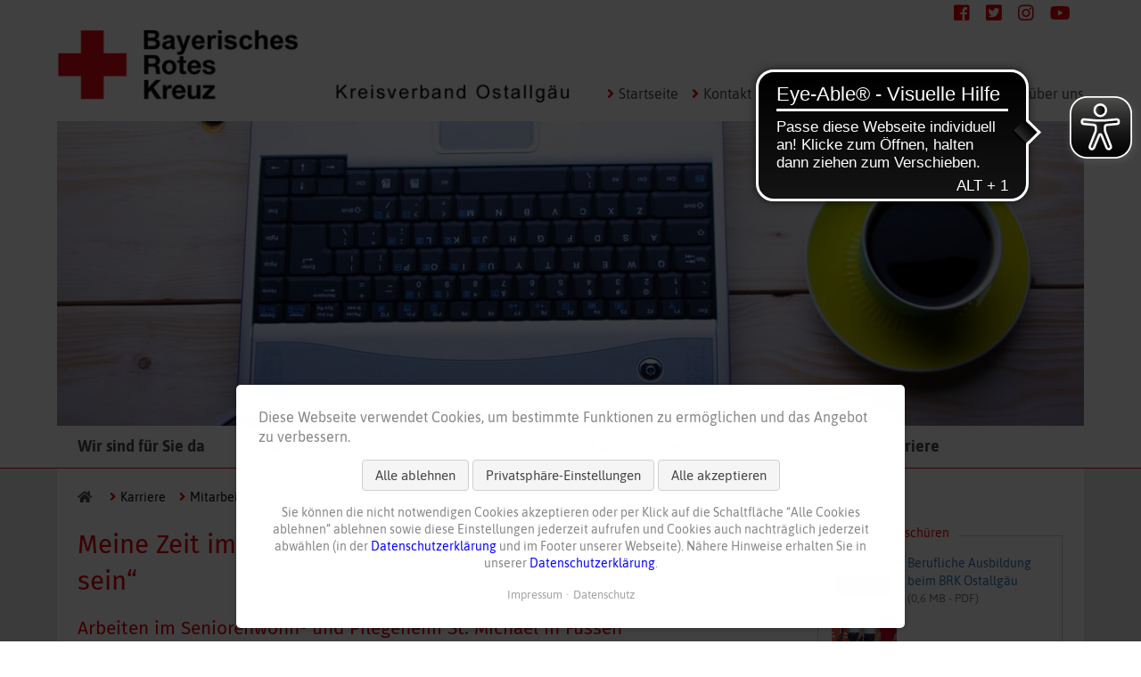

--- FILE ---
content_type: text/html; charset=UTF-8
request_url: https://www.brk-ostallgaeu.de/karriere/mitarbeiter-blog/details/meine-zeit-im-st-michael-oder-das-leben-kann-schoen-sein.html
body_size: 14780
content:
<!DOCTYPE html>
<html lang="de">
<head>
<meta charset="UTF-8">
<title>Meine Zeit im St. Michael oder „das Leben kann schön sein“ - BRK Ostallgäu</title>
<base href="https://www.brk-ostallgaeu.de/">
<meta name="robots" content="index,follow">
<meta name="description" content="">
<meta name="keywords" content="">
<meta name="generator" content="Contao Open Source CMS">
<link rel="shortcut icon" type="image/x-icon" href="files/cms/favicon/favicon.ico"/>
<link rel="apple-touch-icon" href="files/cms/img/touch_icons/apple-touch-icon.png"/>
<link rel="icon" sizes="192x192" href="files/cms/img/touch_icons/android-touch-icon.png">
<meta name="viewport" content="width=device-width,initial-scale=1.0">
<link rel="stylesheet" href="assets/css/reset.min.css,layout.min.css,responsive.min.css,rocksolid-slider...-a21fdd20.css"><script src="assets/js/jquery.min.js,rocksolid-slider.min.js,cookiebar.min.js-b4230286.js"></script><script src="files/cms/lib/ois.onload.js"></script>
<script src="files/cms/lib/slicknav/jquery.slicknav.min.js"></script>
<link rel="stylesheet" href="files/cms/lib/slicknav/slicknav.min.css">
<link rel='stylesheet' href="files/cms/css/brk-oa-fonts.css">
<link rel='stylesheet' href="files/cms/css/brk-oa-fontawesome.css">
<link rel='stylesheet' href="files/cms/css/brk-oa-style.css">
<link rel='stylesheet' href='files/cms/lib/megamenu/megamenu.css'>
<link rel="stylesheet" href="files/cms/lib/slicknav/slicknav.min.css">
<script src="files/cms/lib/megamenu/megamenu.js"></script>
<script src="files/cms/lib/slicknav/jquery.slicknav.min.js"></script>
<script src="files/cms/lib/ois.onload.js"></script>
<script async src=https://cdn.eye-able.com/configs/brk-ostallgaeu.de.js></script>
<script async src=https://cdn.eye-able.com/public/js/eyeAble.js></script>
</head>
<body id="top"
class="mac chrome blink ch131 standard">
<div id="header">
<div class="inside">
<div id="header_topBar" class="wrapperLike">
<div class="inner">
<div class="right">
<!-- indexer::stop -->
<a title="Facebook" href="https://www.facebook.com/brkostallgaeu" target="_blank"><div class="fab fa-facebook-square"></div></a>
<a title="Twitter" href="https://twitter.com/BRKOAL" target="_blank"><div class="fab fa-twitter-square"></div></a>
<a title="Instagram" href="https://www.instagram.com/brkostallgaeu/" target="_blank"><div class="fab fa-instagram"></div></a>
<a title="YouTube" href="https://www.youtube.com/channel/UCkr6_Cky6K2vN9ytCQ9HCZA" target="_blank"><div class="fab fa-youtube last"></div></a>
<div class="clear"></div>
<!--<div class="fa fa-rss-square"></div>-->
<!-- indexer::continue -->
</div>
</div>
</div>
<div class="wrapperLike">
<div class="inner">
<!-- indexer::stop -->
<nav class="mod_navigation block" id="mobile_navMain">
<a href="karriere/mitarbeiter-blog/details/meine-zeit-im-st-michael-oder-das-leben-kann-schoen-sein.html#skipNavigation191" class="invisible">Navigation überspringen</a>
<ul class="test level_1 inner">
<!-- indexer::stop -->
<li  class="first">
<a href="./"
title="Startseite"
class="first"                                                                    >
Startseite        </a>
</li>
<li  class="submenu">
<a href="kontakt/ansprechpartner.html"
title="Kontakt"
class="submenu"                                                             aria-haspopup="true"        >
Kontakt        </a>
<ul class="level_2 inner">
<li  class="first">
<a href="kontakt/ansprechpartner.html"
title="Ansprechpartner"
class="first"                                                                    >
Ansprechpartner        </a>
</li>
<li >
<a href="kontakt/geschaeftsstellen.html"
title="Geschäftsstellen"
>
Geschäftsstellen        </a>
</li>
<li >
<a href="kontakt/kontaktformular.html"
title="Kontaktformular"
>
Kontaktformular        </a>
</li>
<li  class="last">
<a href="https://www.brk.de/rotes-kreuz/kontakt/beschwerde-lob"
title="Beschwerde und Lob"
class="last"                                                                    >
Beschwerde und Lob        </a>
</li>
</ul>
</li>
<li  class="submenu">
<a href="mediathek.html"
title="Mediathek"
class="submenu"                                                             aria-haspopup="true"        >
Mediathek        </a>
<ul class="level_2 inner">
<li  class="first">
<a href="nachrichten.html"
title="Nachrichten"
class="first"                                                                    >
Nachrichten        </a>
</li>
<li >
<a href="nachrichtenarchiv.html"
title="Nachrichtenarchiv"
>
Nachrichtenarchiv        </a>
</li>
<li >
<a href="bildergalerien.html"
title="Bildergalerien"
>
Bildergalerien        </a>
</li>
<li >
<a href="videos.html"
title="Videos"
>
Videos        </a>
</li>
<li >
<a href="pressebereich.html"
title="Pressebereich"
>
Pressebereich        </a>
</li>
<li >
<a href="flyer-und-broschueren.html"
title="Flyer und Broschüren"
>
Flyer und Broschüren        </a>
</li>
<li  class="last">
<a href="soziale-medien.html"
title="Soziale Medien"
class="last"                                                                    >
Soziale Medien        </a>
</li>
</ul>
</li>
<li  class="submenu">
<a href="blutspendedienst.html"
title="Blutspendedienst"
class="submenu"                                                             aria-haspopup="true"        >
Blutspendedienst        </a>
<ul class="level_2 inner">
<li  class="first">
<a href="blutspendedienst/termine.html"
title="Termine"
class="first"                                                                    >
Termine        </a>
</li>
<li  class="last">
<a href="blutspendedienst/kontakt.html"
title="Kontakt"
class="last"                                                                    >
Kontakt        </a>
</li>
</ul>
</li>
<li  class="submenu last">
<a href="wir-ueber-uns.html"
title="Wir über uns"
class="submenu last"                                                             aria-haspopup="true"        >
Wir über uns        </a>
<ul class="level_2 inner">
<li  class="first">
<a href="wir-ueber-uns/vorstand.html"
title="Vorstand"
class="first"                                                                    >
Vorstand        </a>
</li>
<li >
<a href="wir-ueber-uns/fuehrungsteam.html"
title="Führungsteam"
>
Führungsteam        </a>
</li>
<li >
<a href="wir-ueber-uns/stiftungszentrum.html"
title="Stiftungszentrum"
>
Stiftungszentrum        </a>
</li>
<li >
<a href="wir-ueber-uns/spenden.html"
title="Spenden"
>
Spenden        </a>
</li>
<li >
<a href="wir-ueber-uns/foerdermitgliedschaft.html"
title="Fördermitgliedschaft"
>
Fördermitgliedschaft        </a>
</li>
<li >
<a href="wir-ueber-uns/leitbild.html"
title="Grundsätze und Leitbild"
>
Grundsätze und Leitbild        </a>
</li>
<li >
<a href="wir-ueber-uns/ansprechpartner.html"
title="Ansprechpartner"
>
Ansprechpartner        </a>
</li>
<li >
<a href="wir-ueber-uns/geschaeftsstellen.html"
title="Geschäftsstellen"
>
Geschäftsstellen        </a>
</li>
<li >
<a href="wir-ueber-uns/qualitaetsmanagement.html"
title="Qualitätsmanagement"
>
Qualitätsmanagement        </a>
</li>
<li >
<a href="wir-ueber-uns/brk-satzung.html"
title="BRK-Satzung"
>
BRK-Satzung        </a>
</li>
<li  class="last">
<a href="wir-ueber-uns/grundsatzerklaerung-nach-lksg.html"
title="BRK-Satzung"
class="last"                                                                    >
Grundsatzerklärung nach LkSG        </a>
</li>
</ul>
</li>
<!-- indexer::continue -->
<li class="submenu first"><a href="wir-sind-fuer-sie-da.html" title="Wir sind für Sie da" class="submenu first" aria-haspopup="true">Wir sind für Sie da</a>
<ul class="test level_2 inner">
<li class="submenu first"><a href="wir-sind-fuer-sie-da/ehrenamtliche-rotkreuzhelfer.html" title="Ehrenamtliche Rotkreuzhelfer" class="submenu first" aria-haspopup="true">Ehrenamtliche Rotkreuzhelfer</a>
<ul class="test level_3 inner">
<li class="first"><a href="wir-sind-fuer-sie-da/ehrenamtliche-rotkreuzhelfer/bereitschaften.html" title="Bereitschaften" class="first">Bereitschaften</a></li>
<li><a href="wir-sind-fuer-sie-da/ehrenamtliche-rotkreuzhelfer/bergwacht.html" title="Bergwacht">Bergwacht</a></li>
<li><a href="wir-sind-fuer-sie-da/ehrenamtliche-rotkreuzhelfer/wasserwacht.html" title="Wasserwacht">Wasserwacht</a></li>
<li><a href="wir-sind-fuer-sie-da/ehrenamtliche-rotkreuzhelfer/jugendrotkreuz.html" title="Jugendrotkreuz">Jugendrotkreuz</a></li>
<li class="last"><a href="wir-sind-fuer-sie-da/ehrenamtliche-rotkreuzhelfer/sozialarbeit.html" title="Sozialarbeit" class="last">Sozialarbeit</a></li>
</ul>
</li>
<li class="submenu"><a href="wir-sind-fuer-sie-da/rettungsdienst-transport.html" title="Rettungsdienst &amp; Transport" class="submenu" aria-haspopup="true">Rettungsdienst & Transport</a>
<ul class="test level_3 inner">
<li class="first"><a href="wir-sind-fuer-sie-da/rettungsdienst-transport/rettungsdienst.html" title="Rettungsdienst" class="first">Rettungsdienst</a></li>
<li><a href="wir-sind-fuer-sie-da/rettungsdienst-transport/krankentransport.html" title="Krankentransport">Krankentransport</a></li>
<li class="last"><a href="wir-sind-fuer-sie-da/rettungsdienst-transport/fahr-und-begleitdienst.html" title="Fahr- und Begleitdienst" class="last">Fahr- und Begleitdienst</a></li>
</ul>
</li>
<li><a href="wir-sind-fuer-sie-da/sanitaetswachdienst.html" title="Sanitätswachdienst">Sanitätswachdienst</a></li>
<li class="submenu"><a href="wir-sind-fuer-sie-da/angebote-fuer-senioren-pflege.html" title="Angebote für Senioren &amp; Pflege" class="submenu" aria-haspopup="true">Angebote für Senioren & Pflege</a>
<ul class="test level_3 inner">
<li class="first"><a href="wir-sind-fuer-sie-da/angebote-fuer-senioren-pflege/pflegende-angehoerige.html" title="Pflegende Angehörige" class="first">Pflegende Angehörige</a></li>
<li><a href="wir-sind-fuer-sie-da/angebote-fuer-senioren-pflege/ambulante-pflege.html" title="Ambulante Pflege">Ambulante Pflege</a></li>
<li><a href="wir-sind-fuer-sie-da/angebote-fuer-senioren-pflege/kurzzeit-verhinderungspflege.html" title="Kurzzeit-, Verhinderungspflege">Kurzzeit-, Verhinderungspflege</a></li>
<li><a href="wir-sind-fuer-sie-da/angebote-fuer-senioren-pflege/uebergangspflege.html" title="Übergangspflege">Übergangspflege</a></li>
<li><a href="wir-sind-fuer-sie-da/angebote-fuer-senioren-pflege/langzeitpflege.html" title="Langzeitpflege">Langzeitpflege</a></li>
<li><a href="wir-sind-fuer-sie-da/angebote-fuer-senioren-pflege/demenzhilfe.html" title="Demenzhilfe">Demenzhilfe</a></li>
<li><a href="wir-sind-fuer-sie-da/angebote-fuer-senioren-pflege/essen-auf-raedern.html" title="Essen auf Rädern">Essen auf Rädern</a></li>
<li><a href="wir-sind-fuer-sie-da/angebote-fuer-senioren-pflege/fahr-und-begleitdienst.html" title="Fahr- und Begleitdienst">Fahr- und Begleitdienst</a></li>
<li><a href="wir-sind-fuer-sie-da/angebote-fuer-senioren-pflege/hausnotruf.html" title="Hausnotruf">Hausnotruf</a></li>
<li><a href="wir-sind-fuer-sie-da/angebote-fuer-senioren-pflege/wohnen-mit-service.html" title="Wohnen mit Service">Wohnen mit Service</a></li>
<li><a href="wir-sind-fuer-sie-da/angebote-fuer-senioren-pflege/haus-der-begegnung.html" title="Haus der Begegnung">Haus der Begegnung</a></li>
<li class="last"><a href="wir-sind-fuer-sie-da/angebote-fuer-senioren-pflege/begegnungsstaette-neugablonz.html" title="Begegnungsstätte Neugablonz" class="last">Begegnungsstätte Neugablonz</a></li>
</ul>
</li>
<li class="submenu"><a href="wir-sind-fuer-sie-da/angebote-fuer-familien-kinder.html" title="Angebote für Familien &amp; Kinder" class="submenu" aria-haspopup="true">Angebote für Familien & Kinder</a>
<ul class="test level_3 inner">
<li class="first"><a href="wir-sind-fuer-sie-da/angebote-fuer-familien-kinder/pekip-eltern-kind-programm.html" title="PEKiP Eltern-Kind-Programm" class="first">PEKiP Eltern-Kind-Programm</a></li>
<li><a href="wir-sind-fuer-sie-da/angebote-fuer-familien-kinder/familienstuetzpunkt-oberguenzburg.html" title="Familienstützpunkt Obergünzburg">Familienstützpunkt Obergünzburg</a></li>
<li><a href="wir-sind-fuer-sie-da/angebote-fuer-familien-kinder/schwimmkurse.html" title="Schwimmkurse">Schwimmkurse</a></li>
<li><a href="wir-sind-fuer-sie-da/angebote-fuer-familien-kinder/offene-behindertenarbeit.html" title="Offene Behindertenarbeit">Offene Behindertenarbeit</a></li>
<li><a href="wir-sind-fuer-sie-da/angebote-fuer-familien-kinder/sozialpaedagogische-familienhilfe.html" title="Sozialpädagogische Familienhilfe">Sozialpädagogische Familienhilfe</a></li>
<li class="last"><a href="wir-sind-fuer-sie-da/angebote-fuer-familien-kinder/kleiderlaeden.html" title="Kleiderläden" class="last">Kleiderläden</a></li>
</ul>
</li>
<li class="submenu"><a href="wir-sind-fuer-sie-da/angebote-fuer-menschen-mit-behinderung.html" title="Angebote für Menschen mit Behinderung" class="submenu" aria-haspopup="true">Angebote für Menschen mit Behinderung</a>
<ul class="test level_3 inner">
<li class="first"><a href="wir-sind-fuer-sie-da/angebote-fuer-behinderte/offene-behindertenarbeit.html" title="Offene Behindertenarbeit" class="first">Offene Behindertenarbeit</a></li>
<li><a href="wir-sind-fuer-sie-da/angebote-fuer-behinderte/fahr-und-begleitdienst.html" title="Fahr- und Begleitdienst">Fahr- und Begleitdienst</a></li>
<li><a href="wir-sind-fuer-sie-da/angebote-fuer-behinderte/assistenz-beim-wohnen.html" title="Assistenz beim Wohnen">Assistenz beim Wohnen</a></li>
<li class="last"><a href="wir-sind-fuer-sie-da/angebote-fuer-behinderte/begegnungsstaette-neugablonz.html" title="Begegnungsstätte Neugablonz" class="last">Begegnungsstätte Neugablonz</a></li>
</ul>
</li>
<li class="submenu"><a href="wir-sind-fuer-sie-da/angebote-fuer-jugendliche.html" title="Angebote für Jugendliche" class="submenu" aria-haspopup="true">Angebote für Jugendliche</a>
<ul class="test level_3 inner">
<li class="first"><a href="wir-sind-fuer-sie-da/angebote-fuer-jugendliche/offene-behindertenarbeit.html" title="Offene Behindertenarbeit" class="first">Offene Behindertenarbeit</a></li>
<li><a href="wir-sind-fuer-sie-da/angebote-fuer-jugendliche/freiwilliges-soziales-jahr.html" title="Freiwilliges Soziales Jahr">Freiwilliges Soziales Jahr</a></li>
<li class="last"><a href="wir-sind-fuer-sie-da/angebote-fuer-jugendliche/wohnheim-oberguenzburg.html" title="Stationäre Wohngruppe Obergünzburg" class="last">Stationäre Wohngruppe Obergünzburg</a></li>
</ul>
</li>
<li class="submenu"><a href="wir-sind-fuer-sie-da/angebote-fuer-zuwanderer.html" title="Angebote für Zuwanderer" class="submenu" aria-haspopup="true">Angebote für Zuwanderer</a>
<ul class="test level_3 inner">
<li class="first"><a href="wir-sind-fuer-sie-da/angebote-fuer-zuwanderer/wohnheim-oberguenzburg.html" title="Ambulante Wohngruppe Obergünzburg" class="first">Stationäre Wohngruppe Obergünzburg</a></li>
<li><a href="wir-sind-fuer-sie-da/angebote-fuer-zuwanderer/suchdienst-beratungsstelle.html" title="Suchdienst-Beratungsstelle">Suchdienst-Beratungsstelle</a></li>
<li class="last"><a href="wir-sind-fuer-sie-da/angebote-fuer-zuwanderer/kleiderlaeden.html" title="Kleiderläden" class="last">Kleiderläden</a></li>
</ul>
</li>
<li class="submenu"><a href="wir-sind-fuer-sie-da/psychische-erkrankung.html" title="Psychische Erkrankung" class="submenu" aria-haspopup="true">Psychische Erkrankung</a>
<ul class="test level_3 inner">
<li class="first"><a href="wir-sind-fuer-sie-da/psychische-erkrankung/offene-behindertenarbeit.html" title="Offene Behindertenarbeit" class="first">Offene Behindertenarbeit</a></li>
<li><a href="wir-sind-fuer-sie-da/psychische-erkrankung/assistenz-beim-wohnen.html" title="Assistenz beim Wohnen">Assistenz beim Wohnen</a></li>
<li><a href="wir-sind-fuer-sie-da/psychische-erkrankung/arbeits-und-beschaeftigungstherapie.html" title="Arbeits- und Beschäftigungstherapie">Arbeits- und Beschäftigungstherapie</a></li>
<li><a href="wir-sind-fuer-sie-da/psychische-erkrankung/foerderstaette-st-georgshof.html" title="Förderstätte St. Georgshof">Förderstätte St. Georgshof</a></li>
<li><a href="wir-sind-fuer-sie-da/psychische-erkrankung/sozialpaedagogische-familienhilfe.html" title="Sozialpädagogische Familienhilfe">Sozialpädagogische Familienhilfe</a></li>
<li><a href="wir-sind-fuer-sie-da/psychische-erkrankung/ladenwerkstatt-georgshof.html" title="Ladenwerkstatt Georgshof">Ladenwerkstatt Georgshof</a></li>
<li><a href="wir-sind-fuer-sie-da/psychische-erkrankung/schimmelreiter-shop.html" title="Schimmelreiter-Shop">Schimmelreiter-Shop</a></li>
<li class="last"><a href="wir-sind-fuer-sie-da/psychische-erkrankung/wohnheime.html" title="Wohnheime" class="last">Wohnheime</a></li>
</ul>
</li>
<li class="submenu last"><a href="wir-sind-fuer-sie-da/unsere-einrichtungen.html" title="Unsere Einrichtungen" class="submenu last" aria-haspopup="true">Unsere Einrichtungen</a>
<ul class="test level_3 inner">
<li class="first last"><a href="wir-sind-fuer-sie-da/unsere-einrichtungen/wohnheim-oberguenzburg.html" title="Wohnheim Obergünzburg" class="first last">Wohnheim Obergünzburg</a></li>
</ul>
</li>
</ul>
</li>
<li class="submenu"><a href="sie-koennen-helfen.html" title="Sie können helfen" class="submenu" aria-haspopup="true">Sie können helfen</a>
<ul class="test level_2 inner">
<li class="first"><a href="sie-koennen-helfen/spende.html" title="Spende" class="first">Spende</a></li>
<li><a href="sie-koennen-helfen/foerdermitgliedschaft.html" title="Fördermitgliedschaft">Fördermitgliedschaft</a></li>
<li><a href="sie-koennen-helfen/ehrenamt.html" title="Ehrenamt">Ehrenamt</a></li>
<li><a href="sie-koennen-helfen/blutspende.html" title="Blutspende">Blutspende</a></li>
<li><a href="sie-koennen-helfen/testament-spende.html" title="Testament-Spende">Testament-Spende</a></li>
<li><a href="sie-koennen-helfen/stiftung.html" title="Stiftung">Stiftung</a></li>
<li><a href="sie-koennen-helfen/kleiderspende.html" title="Kleiderspende">Kleiderspende</a></li>
<li class="last"><a href="sie-koennen-helfen/sponsoring.html" title="Sponsoring" class="last">Sponsoring</a></li>
</ul>
</li>
<li class="submenu"><a href="rettung.html" title="Rettung" class="submenu" aria-haspopup="true">Rettung</a>
<ul class="test level_2 inner">
<li class="first"><a href="rettung/rettungsdienst.html" title="Rettungsdienst" class="first">Rettungsdienst</a></li>
<li><a href="rettung/sanitaetswachdienst.html" title="Sanitätswachdienst">Sanitätswachdienst</a></li>
<li><a href="rettung/bereitschaften.html" title="Bereitschaften">Bereitschaften</a></li>
<li><a href="rettung/wasserwacht.html" title="Wasserwacht">Wasserwacht</a></li>
<li><a href="rettung/bergwacht.html" title="Bergwacht">Bergwacht</a></li>
<li class="last"><a href="rettung/jugendrotkreuz.html" title="Jugendrotkreuz" class="last">Jugendrotkreuz</a></li>
</ul>
</li>
<li class="submenu"><a href="kurse.html" title="Kurse" class="submenu" aria-haspopup="true">Kurse</a>
<ul class="test level_2 inner">
<li class="first"><a href="kurse/erste-hilfe-betriebe.html" title="Erste-Hilfe Betriebe" class="first">Erste-Hilfe Betriebe</a></li>
<li><a href="kurse/erste-hilfe-betreuungseinrichtungen.html" title="Erste-Hilfe Betreuungseinrichtungen">Erste-Hilfe Betreuungseinrichtungen</a></li>
<li><a href="kurse/erste-hilfe-privatpersonen.html" title="Erste-Hilfe Privatpersonen">Erste-Hilfe Privatpersonen</a></li>
<li><a href="kurse/erste-hilfe-am-kind.html" title="Erste-Hilfe am Kind">Erste-Hilfe am Kind</a></li>
<li><a href="kurse/erste-hilfe-trainer-uebungsleiter.html" title="Erste-Hilfe Trainer &amp; Übungsleiter">Erste-Hilfe Trainer & Übungsleiter</a></li>
<li><a href="kurse/fruehdefibrillation.html" title="Frühdefibrillation">Frühdefibrillation</a></li>
<li><a href="kurse/kurse-demenz-und-pflege.html" title="Kurse Demenz und Pflege">Kurse Demenz und Pflege</a></li>
<li><a href="kurse/schwimmkurse.html" title="Schwimmkurse">Schwimmkurse</a></li>
<li><a href="kurse/pekip-eltern-kind-programm.html" title="PEKiP Eltern-Kind-Programm">PEKiP Eltern-Kind-Programm</a></li>
<li><a href="kurse/familienstuetzpunkt-oberguenzburg.html" title="Familienstützpunkt Obergünzburg">Familienstützpunkt Obergünzburg</a></li>
<li><a href="kurse/musikgarten.html" title="Musikgarten">Musikgarten</a></li>
<li><a href="kurse/babymassage.html" title="Babymassage">Babymassage</a></li>
<li><a href="kurse/babyschlaf.html" title="Babyschlaf">Babyschlaf</a></li>
<li><a href="kurse/saeuglingspflege.html" title="Säuglingspflege &amp; Trageworkshop">Säuglingspflege</a></li>
<li><a href="kurse/fenkid.html" title="FenKid – Eltern – Kind – Kurse">FenKid – Eltern – Kind – Kurse</a></li>
<li><a href="kurse/kangatraining.html" title="Kangatraining">Kangatraining</a></li>
<li><a href="kurse/stillvorbereitungskurs.html" title="Stillvorbereitungskurs">Stillvorbereitungskurs</a></li>
<li><a href="kurse/fit-mit-babybauch.html" title="Fit mit Babybauch">Fit mit Babybauch</a></li>
<li class="last"><a href="kurse/deine-starke-mitte.html" title="Deine starke Mitte" class="last">Deine starke Mitte</a></li>
</ul>
</li>
<li class="submenu"><a href="einrichtungen.html" title="Einrichtungen" class="submenu" aria-haspopup="true">Einrichtungen</a>
<ul class="test level_2 inner">
<li class="first"><a href="gulielminetti/startseite.html" title="Gulielminetti" class="first">Gulielminetti</a></li>
<li><a href="clemens-kessler-haus/startseite.html" title="Clemens-Kessler-Haus">Clemens-Kessler-Haus</a></li>
<li><a href="st-martin/startseite.html" title="St. Martin">St. Martin</a></li>
<li><a href="st-michael/startseite.html" title="St. Michael">St. Michael</a></li>
<li><a href="st-georgshof/startseite.html" title="St. Georgshof">St. Georgshof</a></li>
<li><a href="haus-schimmelreiter/startseite.html" title="Haus Schimmelreiter">Haus Schimmelreiter</a></li>
<li><a href="einrichtungen/wohnheim-oberguenzburg.html" title="Stationäre Wohngruppe Obergünzburg">Stationäre Wohngruppe Obergünzburg</a></li>
<li class="last"><a href="soziale-dienste/tagespflege.html" title="Tagespflege" class="last">Tagespflege</a></li>
</ul>
</li>
<li class="submenu"><a href="soziale-dienste.html" title="Soziale Dienste" class="submenu" aria-haspopup="true">Soziale Dienste</a>
<ul class="test level_2 inner">
<li class="first"><a href="soziale-dienste/pflegende-angehoerige.html" title="Pflegende Angehörige" class="first">Pflegende Angehörige</a></li>
<li><a href="soziale-dienste/ambulante-pflege.html" title="Ambulante Pflege">Ambulante Pflege</a></li>
<li><a href="soziale-dienste/essen-auf-raedern.html" title="Essen auf Rädern">Essen auf Rädern</a></li>
<li><a href="soziale-dienste/fahr-und-begleitdienst.html" title="Fahr- und Begleitdienst">Fahr- und Begleitdienst</a></li>
<li class="submenu"><a href="soziale-dienste/tagespflege.html" title="Tagespflege" class="submenu" aria-haspopup="true">Tagespflege</a>
<ul class="test level_3 inner">
<li class="first"><a href="soziale-dienste/tagespflege/tagespflege-stiftsterrassen-kaufbeuren.html" title="Tagespflege Stiftsterrassen Kaufbeuren" class="first">Tagespflege Stiftsterrassen Kaufbeuren</a></li>
<li><a href="soziale-dienste/tagespflege/tagespflege-kaufbeuren-neugablonz.html" title="Tagespflege Kaufbeuren-Neugablonz">Tagespflege Kaufbeuren-Neugablonz</a></li>
<li class="last"><a href="soziale-dienste/tagespflege/tagespflege-buchloe.html" title="Tagespflege Buchloe" class="last">Tagespflege Buchloe</a></li>
</ul>
</li>
<li><a href="soziale-dienste/hauswirtschafts-service.html" title="Hauswirtschafts-Service">Hauswirtschafts-Service</a></li>
<li><a href="soziale-dienste/demenzhilfe.html" title="Demenzhilfe">Demenzhilfe</a></li>
<li><a href="soziale-dienste/hausnotruf.html" title="Hausnotruf">Hausnotruf</a></li>
<li class="submenu"><a href="soziale-dienste/haus-der-begegnung.html" title="Haus der Begegnung" class="submenu" aria-haspopup="true">Haus der Begegnung</a>
<ul class="test level_3 inner">
<li class="first"><a href="soziale-dienste/haus-der-begegnung/wer-wir-sind.html" title="Wer wir sind" class="first">Wer wir sind</a></li>
<li class="last"><a href="soziale-dienste/haus-der-begegnung/entstehung.html" title="Entstehung" class="last">Entstehung</a></li>
</ul>
</li>
<li><a href="soziale-dienste/nachbarschaftshilfe.html" title="Nachbarschaftshilfe">Nachbarschaftshilfe</a></li>
<li><a href="soziale-dienste/young-carer.html" title="Young Carer">Young Carer</a></li>
<li><a href="soziale-dienste/begegnungsstaette-neugablonz.html" title="Begegnungsstätte Neugablonz">Begegnungsstätte Neugablonz</a></li>
<li><a href="soziale-dienste/wohnen-mit-service.html" title="Wohnen mit Service">Wohnen mit Service</a></li>
<li><a href="soziale-dienste/kleiderlaeden.html" title="Kleiderläden">Kleiderläden</a></li>
<li><a href="soziale-dienste/offene-behindertenarbeit.html" title="Offene Behindertenarbeit">Offene Behindertenarbeit</a></li>
<li class="submenu"><a href="soziale-dienste/familienst%C3%BCtzpunkt-marktoberdorf.html" title="Familienstützpunkt Marktoberdorf" class="submenu" aria-haspopup="true">Familienstützpunkt Marktoberdorf</a>
<ul class="test level_3 inner">
<li class="first last"><a href="soziale-dienste/familienst%C3%BCtzpunkt-marktoberdorf/aktuelles-programm.html" title="Familienstützpunkt Marktoberdorf - aktuelles Programm" class="first last">Aktuelles Programm</a></li>
</ul>
</li>
<li class="submenu"><a href="soziale-dienste/familienstuetzpunkt-oberguenzburg.html" title="Familienstützpunkt Obergünzburg" class="submenu" aria-haspopup="true">Familienstützpunkt Obergünzburg</a>
<ul class="test level_3 inner">
<li class="first last"><a href="familienstuetzpunkt-oberguenzburg/aktuelles-programm.html" title="Familienstützpunkt Obergünzburg - aktuelles Programm" class="first last">Aktuelles Programm</a></li>
</ul>
</li>
<li><a href="soziale-dienste/ergaenzende-unabhaengige-teilhabeberatung.html" title="Ergänzende unabhängige Teilhabeberatung">Ergänzende unabhängige Teilhabeberatung</a></li>
<li><a href="soziale-dienste/assistenz-beim-wohnen.html" title="Assistenz beim Wohnen">Assistenz beim Wohnen</a></li>
<li class="last"><a href="wir-sind-fuer-sie-da/psychische-erkrankung/sozialpaedagogische-familienhilfe.html" title="Sozialpädagogische Familienhilfe" class="last">Sozialpädagogische Familienhilfe</a></li>
</ul>
</li>
<li class="submenu trail last"><a href="karriere.html" title="Karriere" class="submenu trail last" aria-haspopup="true">Karriere</a>
<ul class="test level_2 inner">
<li class="first"><a href="karriere/stellenangebote.html" title="Stellenangebote" class="first">Stellenangebote</a></li>
<li><a href="karriere/bundesfreiwilligendienst.html" title="Bundesfreiwilligendienst">Bundesfreiwilligendienst</a></li>
<li><a href="karriere/betriebliches-gesundheitsmanagement.html" title="Betriebl. Gesundheitsmanagement">Betriebl. Gesundheitsmanagement</a></li>
<li><a href="karriere/ausbildung.html" title="Ausbildung">Ausbildung</a></li>
<li><a href="karriere/www-finde-deinen-platz-de.html" title="www.finde-deinen-platz.de">www.finde-deinen-platz.de</a></li>
<li class="trail"><a href="karriere/mitarbeiter-blog.html" title="Mitarbeiter-Blog" class="trail">Mitarbeiter-Blog</a></li>
<li><a href="karriere/praktikum.html" title="Praktikum">Praktikum</a></li>
<li><a href="karriere/brk-als-arbeitgeber.html" title="BRK als Arbeitgeber">BRK als Arbeitgeber</a></li>
<li><a href="karriere/region-und-freizeit.html" title="Region und Freizeit">Region und Freizeit</a></li>
<li class="last"><a href="karriere/freiwilliges-soziales-jahr.html" title="Freiwilliges Soziales Jahr" class="last">Freiwilliges Soziales Jahr</a></li>
</ul>
</li>
<!-- indexer::stop -->
<li  class="first">
<a href="suche.html"
title="Suche"
class="first"                                                                    >
Suche        </a>
</li>
<li >
<a href="sitemap.html"
title="Sitemap"
>
Sitemap        </a>
</li>
<li >
<a href="datenschutz.html"
title="Datenschutz"
>
Datenschutz        </a>
</li>
<li >
<a href="datenschutz.html#cookieeinstellungen"
title="cookie-einstellungen"
>
Cookie Einstellungen        </a>
</li>
<li  class="last">
<a href="impressum.html"
title="Impressum"
class="last"                                                                    >
Impressum        </a>
</li>
<!-- indexer::continue -->
</ul>
<span id="skipNavigation191" class="invisible"></span>
</nav>
<!-- indexer::continue -->
<div id="header_center">
<a title="zur Startseite" href="/">
<div class="logo">
<img src="files/cms/img/logo.png">
</div>
</a>
<div class="brk_headerImage2">
<img src="files/cms/img/header_image_2.jpg">
</div>
<!-- indexer::stop -->
<nav class="mod_navigation menu block" id="navHeader">
<a href="karriere/mitarbeiter-blog/details/meine-zeit-im-st-michael-oder-das-leben-kann-schoen-sein.html#skipNavigation6" class="invisible">Navigation überspringen</a>
<ul class="level_1">
<li class="first"><a href="./" title="Startseite" class="first"><span class="fa fa-angle-right"></span>Startseite</a></li>
<li class="submenu"><a href="kontakt/ansprechpartner.html" title="Kontakt" class="submenu" aria-haspopup="true"><span class="fa fa-angle-right"></span>Kontakt</a>
<ul class="level_2">
<li class="first"><a href="kontakt/ansprechpartner.html" title="Ansprechpartner" class="first"><span class="fa fa-angle-right"></span>Ansprechpartner</a></li>
<li><a href="kontakt/geschaeftsstellen.html" title="Geschäftsstellen"><span class="fa fa-angle-right"></span>Geschäftsstellen</a></li>
<li><a href="kontakt/kontaktformular.html" title="Kontaktformular"><span class="fa fa-angle-right"></span>Kontaktformular</a></li>
<li class="last"><a href="https://www.brk.de/rotes-kreuz/kontakt/beschwerde-lob" title="Beschwerde und Lob" class="last"><span class="fa fa-angle-right"></span>Beschwerde und Lob</a></li>
</ul>
</li>
<li class="submenu"><a href="mediathek.html" title="Mediathek" class="submenu" aria-haspopup="true"><span class="fa fa-angle-right"></span>Mediathek</a>
<ul class="level_2">
<li class="first"><a href="nachrichten.html" title="Nachrichten" class="first"><span class="fa fa-angle-right"></span>Nachrichten</a></li>
<li><a href="nachrichtenarchiv.html" title="Nachrichtenarchiv"><span class="fa fa-angle-right"></span>Nachrichtenarchiv</a></li>
<li><a href="bildergalerien.html" title="Bildergalerien"><span class="fa fa-angle-right"></span>Bildergalerien</a></li>
<li><a href="videos.html" title="Videos"><span class="fa fa-angle-right"></span>Videos</a></li>
<li><a href="pressebereich.html" title="Pressebereich"><span class="fa fa-angle-right"></span>Pressebereich</a></li>
<li><a href="flyer-und-broschueren.html" title="Flyer und Broschüren"><span class="fa fa-angle-right"></span>Flyer und Broschüren</a></li>
<li class="last"><a href="soziale-medien.html" title="Soziale Medien" class="last"><span class="fa fa-angle-right"></span>Soziale Medien</a></li>
</ul>
</li>
<li class="submenu"><a href="blutspendedienst.html" title="Blutspendedienst" class="submenu" aria-haspopup="true"><span class="fa fa-angle-right"></span>Blutspendedienst</a>
<ul class="level_2">
<li class="first"><a href="blutspendedienst/termine.html" title="Termine" class="first"><span class="fa fa-angle-right"></span>Termine</a></li>
<li class="last"><a href="blutspendedienst/kontakt.html" title="Kontakt" class="last"><span class="fa fa-angle-right"></span>Kontakt</a></li>
</ul>
</li>
<li class="submenu last"><a href="wir-ueber-uns.html" title="Wir über uns" class="submenu last" aria-haspopup="true"><span class="fa fa-angle-right"></span>Wir über uns</a>
<ul class="level_2">
<li class="first"><a href="wir-ueber-uns/vorstand.html" title="Vorstand" class="first"><span class="fa fa-angle-right"></span>Vorstand</a></li>
<li><a href="wir-ueber-uns/fuehrungsteam.html" title="Führungsteam"><span class="fa fa-angle-right"></span>Führungsteam</a></li>
<li><a href="wir-ueber-uns/stiftungszentrum.html" title="Stiftungszentrum"><span class="fa fa-angle-right"></span>Stiftungszentrum</a></li>
<li><a href="wir-ueber-uns/spenden.html" title="Spenden"><span class="fa fa-angle-right"></span>Spenden</a></li>
<li><a href="wir-ueber-uns/foerdermitgliedschaft.html" title="Fördermitgliedschaft"><span class="fa fa-angle-right"></span>Fördermitgliedschaft</a></li>
<li><a href="wir-ueber-uns/leitbild.html" title="Grundsätze und Leitbild"><span class="fa fa-angle-right"></span>Grundsätze und Leitbild</a></li>
<li><a href="wir-ueber-uns/ansprechpartner.html" title="Ansprechpartner"><span class="fa fa-angle-right"></span>Ansprechpartner</a></li>
<li><a href="wir-ueber-uns/geschaeftsstellen.html" title="Geschäftsstellen"><span class="fa fa-angle-right"></span>Geschäftsstellen</a></li>
<li><a href="wir-ueber-uns/qualitaetsmanagement.html" title="Qualitätsmanagement"><span class="fa fa-angle-right"></span>Qualitätsmanagement</a></li>
<li><a href="wir-ueber-uns/brk-satzung.html" title="BRK-Satzung"><span class="fa fa-angle-right"></span>BRK-Satzung</a></li>
<li class="last"><a href="wir-ueber-uns/grundsatzerklaerung-nach-lksg.html" title="BRK-Satzung" class="last"><span class="fa fa-angle-right"></span>Grundsatzerklärung nach LkSG</a></li>
</ul>
</li>
</ul>
<span id="skipNavigation6" class="invisible"></span>
</nav>
<!-- indexer::continue -->
</div>
<div class="clear"></div>
<div class="mod_article headerSlider block" id="article-703">
<div class="mod_rocksolid_slider block">
<div data-rsts-type="image">
<img src="files/content/slides/mitarbeiterblog-foto-fotolia-3826403-l.jpg" width="1180" height="350" alt="">
</div>
</div>
<script>(function(){var sliderElement=[].slice.call(document.getElementsByClassName('mod_rocksolid_slider'),-1)[0];if(window.jQuery&&jQuery.fn.rstSlider){init()}else{document.addEventListener('DOMContentLoaded',init)}
function init(){var $=jQuery;var slider=$(sliderElement);slider.find('video[data-rsts-background], [data-rsts-type=video] video').each(function(){this.player=!0});slider.rstSlider({"type":"fade","navType":"bullets","scaleMode":"fit","imagePosition":"center","random":!1,"loop":!0,"videoAutoplay":!1,"autoplayProgress":!1,"pauseAutoplayOnHover":!1,"keyboard":!0,"captions":!1,"controls":!0,"thumbControls":!1,"combineNavItems":!0,"autoplay":7000,"visibleAreaAlign":0.5,"gapSize":"0%"});$(function(){if(!$.fn.colorbox){return}
var lightboxConfig={loop:!1,rel:function(){return $(this).attr('data-lightbox')},maxWidth:'95%',maxHeight:'95%'};var update=function(links){links.colorbox(lightboxConfig)};slider.on('rsts-slidestart rsts-slidestop',function(event){update(slider.find('a[data-lightbox]'))});update(slider.find('a[data-lightbox]'))})}})()</script>
</div>
</div>
</div>
</div>
</div>
<!-- indexer::stop -->
<nav class="mod_navigation wrapperLike menu nav_main_level2 block" id="navMain">
<a href="karriere/mitarbeiter-blog/details/meine-zeit-im-st-michael-oder-das-leben-kann-schoen-sein.html#skipNavigation10" class="invisible">Navigation überspringen</a>
<ul class="level_1 inner">
<li class="submenu first"><a href="wir-sind-fuer-sie-da.html" title="Wir sind für Sie da" class="submenu first" aria-haspopup="true">Wir sind für Sie da</a>
<ul class="level_2 inner">
<li class="submenu first"><a href="wir-sind-fuer-sie-da/ehrenamtliche-rotkreuzhelfer.html" title="Ehrenamtliche Rotkreuzhelfer" class="submenu first" aria-haspopup="true">Ehrenamtliche Rotkreuzhelfer</a>
<ul class="level_3 inner">
<li class="first"><a href="wir-sind-fuer-sie-da/ehrenamtliche-rotkreuzhelfer/bereitschaften.html" title="Bereitschaften" class="first">Bereitschaften</a></li>
<li><a href="wir-sind-fuer-sie-da/ehrenamtliche-rotkreuzhelfer/bergwacht.html" title="Bergwacht">Bergwacht</a></li>
<li><a href="wir-sind-fuer-sie-da/ehrenamtliche-rotkreuzhelfer/wasserwacht.html" title="Wasserwacht">Wasserwacht</a></li>
<li><a href="wir-sind-fuer-sie-da/ehrenamtliche-rotkreuzhelfer/jugendrotkreuz.html" title="Jugendrotkreuz">Jugendrotkreuz</a></li>
<li class="last"><a href="wir-sind-fuer-sie-da/ehrenamtliche-rotkreuzhelfer/sozialarbeit.html" title="Sozialarbeit" class="last">Sozialarbeit</a></li>
</ul>
</li>
<li class="submenu"><a href="wir-sind-fuer-sie-da/rettungsdienst-transport.html" title="Rettungsdienst &amp; Transport" class="submenu" aria-haspopup="true">Rettungsdienst & Transport</a>
<ul class="level_3 inner">
<li class="first"><a href="wir-sind-fuer-sie-da/rettungsdienst-transport/rettungsdienst.html" title="Rettungsdienst" class="first">Rettungsdienst</a></li>
<li><a href="wir-sind-fuer-sie-da/rettungsdienst-transport/krankentransport.html" title="Krankentransport">Krankentransport</a></li>
<li class="last"><a href="wir-sind-fuer-sie-da/rettungsdienst-transport/fahr-und-begleitdienst.html" title="Fahr- und Begleitdienst" class="last">Fahr- und Begleitdienst</a></li>
</ul>
</li>
<li><a href="wir-sind-fuer-sie-da/sanitaetswachdienst.html" title="Sanitätswachdienst">Sanitätswachdienst</a></li>
<li class="submenu"><a href="wir-sind-fuer-sie-da/angebote-fuer-senioren-pflege.html" title="Angebote für Senioren &amp; Pflege" class="submenu" aria-haspopup="true">Angebote für Senioren & Pflege</a>
<ul class="level_3 inner">
<li class="first"><a href="wir-sind-fuer-sie-da/angebote-fuer-senioren-pflege/pflegende-angehoerige.html" title="Pflegende Angehörige" class="first">Pflegende Angehörige</a></li>
<li><a href="wir-sind-fuer-sie-da/angebote-fuer-senioren-pflege/ambulante-pflege.html" title="Ambulante Pflege">Ambulante Pflege</a></li>
<li><a href="wir-sind-fuer-sie-da/angebote-fuer-senioren-pflege/kurzzeit-verhinderungspflege.html" title="Kurzzeit-, Verhinderungspflege">Kurzzeit-, Verhinderungspflege</a></li>
<li><a href="wir-sind-fuer-sie-da/angebote-fuer-senioren-pflege/uebergangspflege.html" title="Übergangspflege">Übergangspflege</a></li>
<li><a href="wir-sind-fuer-sie-da/angebote-fuer-senioren-pflege/langzeitpflege.html" title="Langzeitpflege">Langzeitpflege</a></li>
<li><a href="wir-sind-fuer-sie-da/angebote-fuer-senioren-pflege/demenzhilfe.html" title="Demenzhilfe">Demenzhilfe</a></li>
<li><a href="wir-sind-fuer-sie-da/angebote-fuer-senioren-pflege/essen-auf-raedern.html" title="Essen auf Rädern">Essen auf Rädern</a></li>
<li><a href="wir-sind-fuer-sie-da/angebote-fuer-senioren-pflege/fahr-und-begleitdienst.html" title="Fahr- und Begleitdienst">Fahr- und Begleitdienst</a></li>
<li><a href="wir-sind-fuer-sie-da/angebote-fuer-senioren-pflege/hausnotruf.html" title="Hausnotruf">Hausnotruf</a></li>
<li><a href="wir-sind-fuer-sie-da/angebote-fuer-senioren-pflege/wohnen-mit-service.html" title="Wohnen mit Service">Wohnen mit Service</a></li>
<li><a href="wir-sind-fuer-sie-da/angebote-fuer-senioren-pflege/haus-der-begegnung.html" title="Haus der Begegnung">Haus der Begegnung</a></li>
<li class="last"><a href="wir-sind-fuer-sie-da/angebote-fuer-senioren-pflege/begegnungsstaette-neugablonz.html" title="Begegnungsstätte Neugablonz" class="last">Begegnungsstätte Neugablonz</a></li>
</ul>
</li>
<li class="submenu"><a href="wir-sind-fuer-sie-da/angebote-fuer-familien-kinder.html" title="Angebote für Familien &amp; Kinder" class="submenu" aria-haspopup="true">Angebote für Familien & Kinder</a>
<ul class="level_3 inner">
<li class="first"><a href="wir-sind-fuer-sie-da/angebote-fuer-familien-kinder/pekip-eltern-kind-programm.html" title="PEKiP Eltern-Kind-Programm" class="first">PEKiP Eltern-Kind-Programm</a></li>
<li><a href="wir-sind-fuer-sie-da/angebote-fuer-familien-kinder/familienstuetzpunkt-oberguenzburg.html" title="Familienstützpunkt Obergünzburg">Familienstützpunkt Obergünzburg</a></li>
<li><a href="wir-sind-fuer-sie-da/angebote-fuer-familien-kinder/schwimmkurse.html" title="Schwimmkurse">Schwimmkurse</a></li>
<li><a href="wir-sind-fuer-sie-da/angebote-fuer-familien-kinder/offene-behindertenarbeit.html" title="Offene Behindertenarbeit">Offene Behindertenarbeit</a></li>
<li><a href="wir-sind-fuer-sie-da/angebote-fuer-familien-kinder/sozialpaedagogische-familienhilfe.html" title="Sozialpädagogische Familienhilfe">Sozialpädagogische Familienhilfe</a></li>
<li class="last"><a href="wir-sind-fuer-sie-da/angebote-fuer-familien-kinder/kleiderlaeden.html" title="Kleiderläden" class="last">Kleiderläden</a></li>
</ul>
</li>
<li class="submenu"><a href="wir-sind-fuer-sie-da/angebote-fuer-menschen-mit-behinderung.html" title="Angebote für Menschen mit Behinderung" class="submenu" aria-haspopup="true">Angebote für Menschen mit Behinderung</a>
<ul class="level_3 inner">
<li class="first"><a href="wir-sind-fuer-sie-da/angebote-fuer-behinderte/offene-behindertenarbeit.html" title="Offene Behindertenarbeit" class="first">Offene Behindertenarbeit</a></li>
<li><a href="wir-sind-fuer-sie-da/angebote-fuer-behinderte/fahr-und-begleitdienst.html" title="Fahr- und Begleitdienst">Fahr- und Begleitdienst</a></li>
<li><a href="wir-sind-fuer-sie-da/angebote-fuer-behinderte/assistenz-beim-wohnen.html" title="Assistenz beim Wohnen">Assistenz beim Wohnen</a></li>
<li class="last"><a href="wir-sind-fuer-sie-da/angebote-fuer-behinderte/begegnungsstaette-neugablonz.html" title="Begegnungsstätte Neugablonz" class="last">Begegnungsstätte Neugablonz</a></li>
</ul>
</li>
<li class="submenu"><a href="wir-sind-fuer-sie-da/angebote-fuer-jugendliche.html" title="Angebote für Jugendliche" class="submenu" aria-haspopup="true">Angebote für Jugendliche</a>
<ul class="level_3 inner">
<li class="first"><a href="wir-sind-fuer-sie-da/angebote-fuer-jugendliche/offene-behindertenarbeit.html" title="Offene Behindertenarbeit" class="first">Offene Behindertenarbeit</a></li>
<li><a href="wir-sind-fuer-sie-da/angebote-fuer-jugendliche/freiwilliges-soziales-jahr.html" title="Freiwilliges Soziales Jahr">Freiwilliges Soziales Jahr</a></li>
<li class="last"><a href="wir-sind-fuer-sie-da/angebote-fuer-jugendliche/wohnheim-oberguenzburg.html" title="Stationäre Wohngruppe Obergünzburg" class="last">Stationäre Wohngruppe Obergünzburg</a></li>
</ul>
</li>
<li class="submenu"><a href="wir-sind-fuer-sie-da/angebote-fuer-zuwanderer.html" title="Angebote für Zuwanderer" class="submenu" aria-haspopup="true">Angebote für Zuwanderer</a>
<ul class="level_3 inner">
<li class="first"><a href="wir-sind-fuer-sie-da/angebote-fuer-zuwanderer/wohnheim-oberguenzburg.html" title="Ambulante Wohngruppe Obergünzburg" class="first">Stationäre Wohngruppe Obergünzburg</a></li>
<li><a href="wir-sind-fuer-sie-da/angebote-fuer-zuwanderer/suchdienst-beratungsstelle.html" title="Suchdienst-Beratungsstelle">Suchdienst-Beratungsstelle</a></li>
<li class="last"><a href="wir-sind-fuer-sie-da/angebote-fuer-zuwanderer/kleiderlaeden.html" title="Kleiderläden" class="last">Kleiderläden</a></li>
</ul>
</li>
<li class="submenu"><a href="wir-sind-fuer-sie-da/psychische-erkrankung.html" title="Psychische Erkrankung" class="submenu" aria-haspopup="true">Psychische Erkrankung</a>
<ul class="level_3 inner">
<li class="first"><a href="wir-sind-fuer-sie-da/psychische-erkrankung/offene-behindertenarbeit.html" title="Offene Behindertenarbeit" class="first">Offene Behindertenarbeit</a></li>
<li><a href="wir-sind-fuer-sie-da/psychische-erkrankung/assistenz-beim-wohnen.html" title="Assistenz beim Wohnen">Assistenz beim Wohnen</a></li>
<li><a href="wir-sind-fuer-sie-da/psychische-erkrankung/arbeits-und-beschaeftigungstherapie.html" title="Arbeits- und Beschäftigungstherapie">Arbeits- und Beschäftigungstherapie</a></li>
<li><a href="wir-sind-fuer-sie-da/psychische-erkrankung/foerderstaette-st-georgshof.html" title="Förderstätte St. Georgshof">Förderstätte St. Georgshof</a></li>
<li><a href="wir-sind-fuer-sie-da/psychische-erkrankung/sozialpaedagogische-familienhilfe.html" title="Sozialpädagogische Familienhilfe">Sozialpädagogische Familienhilfe</a></li>
<li><a href="wir-sind-fuer-sie-da/psychische-erkrankung/ladenwerkstatt-georgshof.html" title="Ladenwerkstatt Georgshof">Ladenwerkstatt Georgshof</a></li>
<li><a href="wir-sind-fuer-sie-da/psychische-erkrankung/schimmelreiter-shop.html" title="Schimmelreiter-Shop">Schimmelreiter-Shop</a></li>
<li class="last"><a href="wir-sind-fuer-sie-da/psychische-erkrankung/wohnheime.html" title="Wohnheime" class="last">Wohnheime</a></li>
</ul>
</li>
<li class="submenu last"><a href="wir-sind-fuer-sie-da/unsere-einrichtungen.html" title="Unsere Einrichtungen" class="submenu last" aria-haspopup="true">Unsere Einrichtungen</a>
<ul class="level_3 inner">
<li class="first last"><a href="wir-sind-fuer-sie-da/unsere-einrichtungen/wohnheim-oberguenzburg.html" title="Wohnheim Obergünzburg" class="first last">Wohnheim Obergünzburg</a></li>
</ul>
</li>
</ul>
</li>
<li class="submenu"><a href="sie-koennen-helfen.html" title="Sie können helfen" class="submenu" aria-haspopup="true">Sie können helfen</a>
<ul class="level_2 inner">
<li class="first"><a href="sie-koennen-helfen/spende.html" title="Spende" class="first">Spende</a></li>
<li><a href="sie-koennen-helfen/foerdermitgliedschaft.html" title="Fördermitgliedschaft">Fördermitgliedschaft</a></li>
<li><a href="sie-koennen-helfen/ehrenamt.html" title="Ehrenamt">Ehrenamt</a></li>
<li><a href="sie-koennen-helfen/blutspende.html" title="Blutspende">Blutspende</a></li>
<li><a href="sie-koennen-helfen/testament-spende.html" title="Testament-Spende">Testament-Spende</a></li>
<li><a href="sie-koennen-helfen/stiftung.html" title="Stiftung">Stiftung</a></li>
<li><a href="sie-koennen-helfen/kleiderspende.html" title="Kleiderspende">Kleiderspende</a></li>
<li class="last"><a href="sie-koennen-helfen/sponsoring.html" title="Sponsoring" class="last">Sponsoring</a></li>
</ul>
</li>
<li class="submenu"><a href="rettung.html" title="Rettung" class="submenu" aria-haspopup="true">Rettung</a>
<ul class="level_2 inner">
<li class="first"><a href="rettung/rettungsdienst.html" title="Rettungsdienst" class="first">Rettungsdienst</a></li>
<li><a href="rettung/sanitaetswachdienst.html" title="Sanitätswachdienst">Sanitätswachdienst</a></li>
<li><a href="rettung/bereitschaften.html" title="Bereitschaften">Bereitschaften</a></li>
<li><a href="rettung/wasserwacht.html" title="Wasserwacht">Wasserwacht</a></li>
<li><a href="rettung/bergwacht.html" title="Bergwacht">Bergwacht</a></li>
<li class="last"><a href="rettung/jugendrotkreuz.html" title="Jugendrotkreuz" class="last">Jugendrotkreuz</a></li>
</ul>
</li>
<li class="submenu"><a href="kurse.html" title="Kurse" class="submenu" aria-haspopup="true">Kurse</a>
<ul class="level_2 inner">
<li class="first"><a href="kurse/erste-hilfe-betriebe.html" title="Erste-Hilfe Betriebe" class="first">Erste-Hilfe Betriebe</a></li>
<li><a href="kurse/erste-hilfe-betreuungseinrichtungen.html" title="Erste-Hilfe Betreuungseinrichtungen">Erste-Hilfe Betreuungseinrichtungen</a></li>
<li><a href="kurse/erste-hilfe-privatpersonen.html" title="Erste-Hilfe Privatpersonen">Erste-Hilfe Privatpersonen</a></li>
<li><a href="kurse/erste-hilfe-am-kind.html" title="Erste-Hilfe am Kind">Erste-Hilfe am Kind</a></li>
<li><a href="kurse/erste-hilfe-trainer-uebungsleiter.html" title="Erste-Hilfe Trainer &amp; Übungsleiter">Erste-Hilfe Trainer & Übungsleiter</a></li>
<li><a href="kurse/fruehdefibrillation.html" title="Frühdefibrillation">Frühdefibrillation</a></li>
<li><a href="kurse/kurse-demenz-und-pflege.html" title="Kurse Demenz und Pflege">Kurse Demenz und Pflege</a></li>
<li><a href="kurse/schwimmkurse.html" title="Schwimmkurse">Schwimmkurse</a></li>
<li><a href="kurse/pekip-eltern-kind-programm.html" title="PEKiP Eltern-Kind-Programm">PEKiP Eltern-Kind-Programm</a></li>
<li><a href="kurse/familienstuetzpunkt-oberguenzburg.html" title="Familienstützpunkt Obergünzburg">Familienstützpunkt Obergünzburg</a></li>
<li><a href="kurse/musikgarten.html" title="Musikgarten">Musikgarten</a></li>
<li><a href="kurse/babymassage.html" title="Babymassage">Babymassage</a></li>
<li><a href="kurse/babyschlaf.html" title="Babyschlaf">Babyschlaf</a></li>
<li><a href="kurse/saeuglingspflege.html" title="Säuglingspflege &amp; Trageworkshop">Säuglingspflege</a></li>
<li><a href="kurse/fenkid.html" title="FenKid – Eltern – Kind – Kurse">FenKid – Eltern – Kind – Kurse</a></li>
<li><a href="kurse/kangatraining.html" title="Kangatraining">Kangatraining</a></li>
<li><a href="kurse/stillvorbereitungskurs.html" title="Stillvorbereitungskurs">Stillvorbereitungskurs</a></li>
<li><a href="kurse/fit-mit-babybauch.html" title="Fit mit Babybauch">Fit mit Babybauch</a></li>
<li class="last"><a href="kurse/deine-starke-mitte.html" title="Deine starke Mitte" class="last">Deine starke Mitte</a></li>
</ul>
</li>
<li class="submenu"><a href="einrichtungen.html" title="Einrichtungen" class="submenu" aria-haspopup="true">Einrichtungen</a>
<ul class="level_2 inner">
<li class="first"><a href="gulielminetti/startseite.html" title="Gulielminetti" class="first">Gulielminetti</a></li>
<li><a href="clemens-kessler-haus/startseite.html" title="Clemens-Kessler-Haus">Clemens-Kessler-Haus</a></li>
<li><a href="st-martin/startseite.html" title="St. Martin">St. Martin</a></li>
<li><a href="st-michael/startseite.html" title="St. Michael">St. Michael</a></li>
<li><a href="st-georgshof/startseite.html" title="St. Georgshof">St. Georgshof</a></li>
<li><a href="haus-schimmelreiter/startseite.html" title="Haus Schimmelreiter">Haus Schimmelreiter</a></li>
<li><a href="einrichtungen/wohnheim-oberguenzburg.html" title="Stationäre Wohngruppe Obergünzburg">Stationäre Wohngruppe Obergünzburg</a></li>
<li class="last"><a href="soziale-dienste/tagespflege.html" title="Tagespflege" class="last">Tagespflege</a></li>
</ul>
</li>
<li class="submenu"><a href="soziale-dienste.html" title="Soziale Dienste" class="submenu" aria-haspopup="true">Soziale Dienste</a>
<ul class="level_2 inner">
<li class="first"><a href="soziale-dienste/pflegende-angehoerige.html" title="Pflegende Angehörige" class="first">Pflegende Angehörige</a></li>
<li><a href="soziale-dienste/ambulante-pflege.html" title="Ambulante Pflege">Ambulante Pflege</a></li>
<li><a href="soziale-dienste/essen-auf-raedern.html" title="Essen auf Rädern">Essen auf Rädern</a></li>
<li><a href="soziale-dienste/fahr-und-begleitdienst.html" title="Fahr- und Begleitdienst">Fahr- und Begleitdienst</a></li>
<li class="submenu"><a href="soziale-dienste/tagespflege.html" title="Tagespflege" class="submenu" aria-haspopup="true">Tagespflege</a>
<ul class="level_3 inner">
<li class="first"><a href="soziale-dienste/tagespflege/tagespflege-stiftsterrassen-kaufbeuren.html" title="Tagespflege Stiftsterrassen Kaufbeuren" class="first">Tagespflege Stiftsterrassen Kaufbeuren</a></li>
<li><a href="soziale-dienste/tagespflege/tagespflege-kaufbeuren-neugablonz.html" title="Tagespflege Kaufbeuren-Neugablonz">Tagespflege Kaufbeuren-Neugablonz</a></li>
<li class="last"><a href="soziale-dienste/tagespflege/tagespflege-buchloe.html" title="Tagespflege Buchloe" class="last">Tagespflege Buchloe</a></li>
</ul>
</li>
<li><a href="soziale-dienste/hauswirtschafts-service.html" title="Hauswirtschafts-Service">Hauswirtschafts-Service</a></li>
<li><a href="soziale-dienste/demenzhilfe.html" title="Demenzhilfe">Demenzhilfe</a></li>
<li><a href="soziale-dienste/hausnotruf.html" title="Hausnotruf">Hausnotruf</a></li>
<li class="submenu"><a href="soziale-dienste/haus-der-begegnung.html" title="Haus der Begegnung" class="submenu" aria-haspopup="true">Haus der Begegnung</a>
<ul class="level_3 inner">
<li class="first"><a href="soziale-dienste/haus-der-begegnung/wer-wir-sind.html" title="Wer wir sind" class="first">Wer wir sind</a></li>
<li class="last"><a href="soziale-dienste/haus-der-begegnung/entstehung.html" title="Entstehung" class="last">Entstehung</a></li>
</ul>
</li>
<li><a href="soziale-dienste/nachbarschaftshilfe.html" title="Nachbarschaftshilfe">Nachbarschaftshilfe</a></li>
<li><a href="soziale-dienste/young-carer.html" title="Young Carer">Young Carer</a></li>
<li><a href="soziale-dienste/begegnungsstaette-neugablonz.html" title="Begegnungsstätte Neugablonz">Begegnungsstätte Neugablonz</a></li>
<li><a href="soziale-dienste/wohnen-mit-service.html" title="Wohnen mit Service">Wohnen mit Service</a></li>
<li><a href="soziale-dienste/kleiderlaeden.html" title="Kleiderläden">Kleiderläden</a></li>
<li><a href="soziale-dienste/offene-behindertenarbeit.html" title="Offene Behindertenarbeit">Offene Behindertenarbeit</a></li>
<li class="submenu"><a href="soziale-dienste/familienst%C3%BCtzpunkt-marktoberdorf.html" title="Familienstützpunkt Marktoberdorf" class="submenu" aria-haspopup="true">Familienstützpunkt Marktoberdorf</a>
<ul class="level_3 inner">
<li class="first last"><a href="soziale-dienste/familienst%C3%BCtzpunkt-marktoberdorf/aktuelles-programm.html" title="Familienstützpunkt Marktoberdorf - aktuelles Programm" class="first last">Aktuelles Programm</a></li>
</ul>
</li>
<li class="submenu"><a href="soziale-dienste/familienstuetzpunkt-oberguenzburg.html" title="Familienstützpunkt Obergünzburg" class="submenu" aria-haspopup="true">Familienstützpunkt Obergünzburg</a>
<ul class="level_3 inner">
<li class="first last"><a href="familienstuetzpunkt-oberguenzburg/aktuelles-programm.html" title="Familienstützpunkt Obergünzburg - aktuelles Programm" class="first last">Aktuelles Programm</a></li>
</ul>
</li>
<li><a href="soziale-dienste/ergaenzende-unabhaengige-teilhabeberatung.html" title="Ergänzende unabhängige Teilhabeberatung">Ergänzende unabhängige Teilhabeberatung</a></li>
<li><a href="soziale-dienste/assistenz-beim-wohnen.html" title="Assistenz beim Wohnen">Assistenz beim Wohnen</a></li>
<li class="last"><a href="wir-sind-fuer-sie-da/psychische-erkrankung/sozialpaedagogische-familienhilfe.html" title="Sozialpädagogische Familienhilfe" class="last">Sozialpädagogische Familienhilfe</a></li>
</ul>
</li>
<li class="submenu trail last"><a href="karriere.html" title="Karriere" class="submenu trail last" aria-haspopup="true">Karriere</a>
<ul class="level_2 inner">
<li class="first"><a href="karriere/stellenangebote.html" title="Stellenangebote" class="first">Stellenangebote</a></li>
<li><a href="karriere/bundesfreiwilligendienst.html" title="Bundesfreiwilligendienst">Bundesfreiwilligendienst</a></li>
<li><a href="karriere/betriebliches-gesundheitsmanagement.html" title="Betriebl. Gesundheitsmanagement">Betriebl. Gesundheitsmanagement</a></li>
<li><a href="karriere/ausbildung.html" title="Ausbildung">Ausbildung</a></li>
<li><a href="karriere/www-finde-deinen-platz-de.html" title="www.finde-deinen-platz.de">www.finde-deinen-platz.de</a></li>
<li class="trail"><a href="karriere/mitarbeiter-blog.html" title="Mitarbeiter-Blog" class="trail">Mitarbeiter-Blog</a></li>
<li><a href="karriere/praktikum.html" title="Praktikum">Praktikum</a></li>
<li><a href="karriere/brk-als-arbeitgeber.html" title="BRK als Arbeitgeber">BRK als Arbeitgeber</a></li>
<li><a href="karriere/region-und-freizeit.html" title="Region und Freizeit">Region und Freizeit</a></li>
<li class="last"><a href="karriere/freiwilliges-soziales-jahr.html" title="Freiwilliges Soziales Jahr" class="last">Freiwilliges Soziales Jahr</a></li>
</ul>
</li>
</ul>
<span id="skipNavigation10" class="invisible"></span>
</nav>
<!-- indexer::continue -->
<div class="wrapperLike">
<div class="inner">
<header id="header">
<div class="inside">
<div id="mobileChecker"></div>   </div>
</header>
<div id="container">
<!-- indexer::stop -->
<div class="mod_breadcrumb block">
<span style="display: none;" class="breadcrumb_textBefore">Sie befinden sich hier: </span>
<ul>
<li><a href="/" title="Startseite"><span class="fa fa-home"></span></a></li>
<li><span class="fa fa-angle-right"></span><a href="karriere.html" title="Karriere">Karriere</a></li>
<li><span class="fa fa-angle-right"></span><a href="karriere/mitarbeiter-blog.html" title="Mitarbeiter-Blog">Mitarbeiter-Blog</a></li>
<li><span class="fa fa-angle-right"></span><a href="https://www.brk-ostallgaeu.de/karriere/mitarbeiter-blog/details/meine-zeit-im-st-michael-oder-das-leben-kann-schoen-sein.html" title="Details">Details</a></li>
</ul>
</div>
<!-- indexer::continue -->
<div id="main">
<div class="inside">
<div class="mod_article block" id="article-603">
<div class="mod_newsreader block">
<div class="layout_full block">
<h1>Meine Zeit im St. Michael oder „das Leben kann schön sein“</h1>
<h2>Arbeiten im Seniorenwohn- und Pflegeheim St. Michael in Füssen</h2>
<div class="ce_text block">
<figure class="image_container float_left">
<img src="files/content/seiten/img/karriere/mitarbeiter-blog/BRK-St.%20Michael_K.%20Pusch_DSC_0459_7.2020_web.jpg" width="1200" height="800" alt="">
</figure>
<p>Mein Name ist Karel Pusch, ich bin 49 Jahre alt und komme aus Stuttgart. Seit 1991 arbeite ich in der Pflege in verschiedenen Positionen. Aktuell bin ich als Fachkraft bei einer Zeitarbeitsfirma tätig und habe so die Möglichkeit in verschiedenen Einrichtungen, in ganz Deutschland, als Fachkraft zu arbeiten und dadurch die unterschiedlichsten Häuser und Strukturen kennen zu lernen.</p>
<p>&nbsp;</p>
</div>
<div class="ce_text block">
<figure class="image_container float_right">
<a href="files/content/seiten/img/einrichtungen/St.%20Michael/BRK-St.Mi_Ernszt_Peter_4DA7957-Zitate.jpg" data-lightbox="">
<img src="files/content/seiten/img/einrichtungen/St.%20Michael/BRK-St.Mi_Ernszt_Peter_4DA7957-Zitate.jpg" width="1200" height="800" alt="">
</a>
</figure>
<p>Ich erinnere mich sehr gut an meinen ersten Tag im St. Michael. Ich kam am 27.01.2020, gegen 12:00 Uhr, in der Einrichtung an. Erschöpft von der über sieben stündigen Fahrt, war mein einziges Anliegen,&nbsp; in meine Unterkunft zu kommen um mich auszuruhen. Ich betrat die Einrichtung, gleich im Eingang stand ich vor einem sehr großen, schwarz/weiß Wandbild wo eine Frau mit ihrem Fahrrad abgebildet war, es war klar, es handelt sich um eine Fotografie längst vergangener Zeit. Ebenso sah ich eine rote Türe, die einfach so im Raum stand, bestückt mit Prospekten, die jedoch sofort aufgefallen ist. Wie es sich zeigte, tauchte diese rote Türe immer wieder auf, ob auf Plakaten, Fotografien oder sonst wo. Mir gefiel es sehr gut.</p>
<p>&nbsp;</p>
</div>
<div class="ce_text block">
<p>Es war Mittagessenszeit. Nur fünf Schritte weiter, sah und roch ich, wie einer Bewohnerin das Mittagessen von einer Beschäftigten gebracht wurde (Gulasch mit Nudeln). Diese Mahlzeit sah nicht nur lecker aus, sondern roch auch sehr gut. Mir, als begeistertem Hobbykoch, ist aufgefallen, im St. Michael wird tatsächlich selbst gekocht, denn genau so sah das Gulasch aus. Noch ein paar Schritte weiter wieder ein schwarz/weiß Wandbild, das Motiv zeigte mehrere Personen vor einem Gebäude, auch hier handelte es sich um eine alte Fotografie.</p>
</div>
<div class="ce_text block">
<figure class="image_container float_right">
<a href="files/content/seiten/img/einrichtungen/St.%20Michael/BRK-St.Mi_Ernszt_Peter_4DA7077_Kapelle_web.jpg" data-lightbox="">
<img src="files/content/seiten/img/einrichtungen/St.%20Michael/BRK-St.Mi_Ernszt_Peter_4DA7077_Kapelle_web.jpg" width="1200" height="799" alt="">
</a>
</figure>
<p>Auf Wegweisern im Haus konnte ich unterschiedliche Dinge lesen (Kneippgarten, Kapelle, Multiraum, etc). Das weckte meine Neugier und unbewusst war für mich klar, ich will alles von diesem Haus sehen. Im Zeitraum von mehreren Monaten konnte ich das gesamte Haus kennen lernen und gewann einen überwältigenden Eindruck. Ecken, die Bewohner einfach nur dazu einladen, zu verweilen und zu entspannen. Ein Bad, welches den Eindruck eines kleinen Urlaubes vermittelt, selbst Toiletten, wie ich sie noch nie sah.</p>
<p>In dieser ganzen Zeit habe ich auch Kolleginnen und Kollegen des gesamten Hauses erleben und kennen lernen dürfen. Ich muss sagen, selten konnte ich eine solche Verbundenheit gegenüber Bewohnern wahrnehmen. Es wird gelacht, es wird geweint, hier herrscht eine persönliche Beziehung. In jedem Bereich wird große Leistung erbracht, gepaart mit Einfühlungsvermögen und Fachlichkeit. Das Essen ist einfach gut, dies gibt Bewohnern wie auch Mitarbeitern einen täglichen Grund sich auf etwas zu freuen (bei mir war es so). Klar gab es Gerichte, die fand ich nun nicht wirklich gut, dies lag aber bestimmt nicht an der Art der Zubereitung, sondern viel mehr daran, dass ich diese Gerichte nirgends esse, weil ich sie einfach nicht mag. Der Chefkoch nimmt sich die Zeit, geht auf die Wohnbereiche und redet mit Bewohnern, ob sie Wünsche und Anregungen für das Essen haben (selten so erlebt).</p>
</div>
<div class="ce_text block">
<figure class="image_container float_left">
<a href="files/content/seiten/img/einrichtungen/St.%20Michael/BRK-St.Mi_Ernszt_Peter_4DA7740_Kunst_web.jpg" data-lightbox="">
<img src="files/content/seiten/img/einrichtungen/St.%20Michael/BRK-St.Mi_Ernszt_Peter_4DA7740_Kunst_web.jpg" width="1200" height="799" alt="">
</a>
</figure>
<p>Nun sind über fünf Monate vergangen, es ist der 30.06.2020 und mein Einsatz im St. Michael ist beendet. Ich durfte viel erleben und erfahren, tolle Bewohner (ich hatte viel Freude mit ihnen), tolle Kolleginnen und Kollegen, tolle Vorgesetzte. Das Besondere im St. Michael für mich war, das hier die Bewohner Mensch sein dürfen, mit allen Höhen und Tiefen. Das Leben macht nicht an der Eingangstür halt, sondern wird im St. Michael mit offenen Armen empfangen. Wir alle wissen, dass das Leben nicht immer leicht und heiter ist, ja, das Leben ist auch nicht immer fair. Und dennoch kann das Leben schön sein.</p>
<p>Für meine Zeit hier, kann ich nur „Danke“ sagen, danke für die freundliche Aufnahme als Kollege, danke für gutes Essen, danke für die wundervollen Einblicke und mein größter Dank für die schönen Augenblicke mit Euch allen. <br>Es ist nun nicht einfach für mich „Auf Wiedersehen“ zu sagen, aber ich muss es, da ich selbst es so gewählt habe.<br>Dem St. Michael kann ich nicht viel Wünschen, außer, bleibt wie ihr seid.</p>
<p>Fotos: St. Michael (1), Peter Ernszt (2-5)</p>
</div>
</div>
<!-- indexer::stop -->
<p class="back"><a href="javascript:history.go(-1)" title="Zurück">Zurück</a></p>
<!-- indexer::continue -->
</div>
</div>
<p class="back"><a href="javascript:history.go(-1)" title="Zurück">Zurück</a></p>    </div>
</div>
<aside id="right">
<div class="inside">
<div class="mod_article block" id="article-704">
<!--<p class="info">Es gibt keine Einträge, die Ihrer Suche entsprechen.</p>-->
<!--<div class="clear"></div>-->
<div class="container">
<div class="top"><div class="inner"><div class="wrapper fa fa-comment-o"></div>Flyer und Broschüren</div></div>
<div class="item first even">
<a target="_blank" href="files/content/seiten/downloads/karriere/ausbildung/Flyer_berufliche-ausbildung-beim-brk_din-lang_8-seiter_11_2023_2_web.pdf">
<div class="field datei_custom">
<div class="preview">    <ul class="file">
<li class=" first last even">
<figure class="image_container">
<img src="files/content/seiten/img/karriere/ausbildung/Flyer_berufliche-ausbildung-beim-brk_Titelseite_12.12.2022.jpg" width="370" height="779" alt="Flyer berufliche-ausbildung-beim-brk Titelseite 12.12.2022" title="Flyer_berufliche-ausbildung-beim-brk_Titelseite_12.12.2022.jpg">
</figure>
</li>
</ul>
</div>
<div class="beschreibung value"><span class="text">Berufliche Ausbildung beim BRK Ostallgäu</span></div>
<div class="teasertext2 value">(<span class="text">0,6</span> MB -
<span class="text">PDF</span>)</div>
</div>
<div class="clear"></div>
</a>
</div>
<div class="item odd">
<a target="_blank" href="files/content/seiten/downloads/karriere/brk-als-arbeitgeber/Arbeitgeber_2020_final_14.05.2020_web.pdf">
<div class="field datei_custom">
<div class="preview">    <ul class="file">
<li class=" first last even">
<figure class="image_container">
<img src="files/content/seiten/downloads/_preview/Arbeitgeber_2020-1.jpg" width="300" height="288" alt="Arbeitgeber 2020-1" title="Arbeitgeber_2020-1.jpg">
</figure>
</li>
</ul>
</div>
<div class="beschreibung value"><span class="text">BRK Kreisverband Ostallgäu als Arbeitgeber</span></div>
<div class="teasertext2 value">(<span class="text">0,97</span> MB -
<span class="text">PDF</span>)</div>
</div>
<div class="clear"></div>
</a>
</div>
<div class="item even">
<a target="_blank" href="files/content/seiten/downloads/karriere/bundesfreiwilligendienst/BRK_Flyer BFD_04_2021_web.pdf">
<div class="field datei_custom">
<div class="preview">    <ul class="file">
<li class=" first last even">
<figure class="image_container">
<img src="files/content/seiten/downloads/_preview/BRK_BFD_0112.jpg" width="300" height="630" alt="BRK BFD 0112" title="BRK_BFD_0112.jpg">
</figure>
</li>
</ul>
</div>
<div class="beschreibung value"><span class="text">Bundesfreiwilligendienst &#40;BFD&#41;</span></div>
<div class="teasertext2 value">(<span class="text">1,2</span> MB -
<span class="text">PDF</span>)</div>
</div>
<div class="clear"></div>
</a>
</div>
<div class="item odd">
<a target="_blank" href="files/content/seiten/downloads/karriere/freiwilliges-soziale-jahr/flyer_zvi_fsj_Druck 042021_web.pdf">
<div class="field datei_custom">
<div class="preview">    <ul class="file">
<li class=" first last even">
<figure class="image_container">
<img src="files/content/seiten/downloads/_preview/flyer_zvi_fsj_web_022016.jpg" width="300" height="633" alt="Flyer zvi fsj web 022016" title="flyer_zvi_fsj_web_022016.jpg">
</figure>
</li>
</ul>
</div>
<div class="beschreibung value"><span class="text">Freiwilliges Soziales Jahr &#40;FSJ&#41;</span></div>
<div class="teasertext2 value">(<span class="text">1,54</span> MB -
<span class="text">PDF</span>)</div>
</div>
<div class="clear"></div>
</a>
</div>
<div class="item even">
<a target="_blank" href="files/content/seiten/downloads/karriere/ausbildung/altenpflege/Flyer_Pflegefachleute_brk_din-lang_8-seiter_122023_web2.pdf">
<div class="field datei_custom">
<div class="preview">    <ul class="file">
<li class=" first last even">
<figure class="image_container">
<img src="files/content/seiten/downloads/_preview/BRK-ausbildung-pflegefachfrau-mann.jpg" width="300" height="617" alt="BRK-ausbildung-pflegefachfrau-mann" title="BRK-ausbildung-pflegefachfrau-mann.jpg">
</figure>
</li>
</ul>
</div>
<div class="beschreibung value"><span class="text">Pflegefachfrau/Pflegefachmann</span></div>
<div class="teasertext2 value">(<span class="text">0,72</span> MB -
<span class="text">PDF</span>)</div>
</div>
<div class="clear"></div>
</a>
</div>
<div class="item last odd">
<a target="_blank" href="files/content/seiten/downloads/karriere/stellenangebote/fahrer/BRK_Fahrdienstflyer_29.11.2023_web2.pdf">
<div class="field datei_custom">
<div class="preview">    <ul class="file">
<li class=" first last even">
<figure class="image_container">
<img src="files/content/seiten/downloads/_preview/webseiteChauffeur_BRK_032022_300x200.jpg" width="300" height="200" alt="WebseiteChauffeur BRK 032022 300x200" title="webseiteChauffeur_BRK_032022_300x200.jpg">
</figure>
</li>
</ul>
</div>
<div class="beschreibung value"><span class="text">Fahrer*in &#40;m/w/d&#41; im Fahrdienst</span></div>
<div class="teasertext2 value">(<span class="text">0,03</span> MB -
<span class="text">PDF</span>)</div>
</div>
<div class="clear"></div>
</a>
</div>
<div class="clear"></div>
<div class="bottom"><div class="inner"><div class="fa fa-angle-double-right"></div>
<a href="flyer-und-broschueren.html" title="Flyer und Broschüren">alle Flyer und Broschüren</a>
</div></div>
</div>
<!--<div class="clear"></div>-->
</div>
<p class="back mobile"><a href="javascript:history.go(-1)" title="Zurück">Zurück</a></p>
</div>
</aside>
<div class="clear"></div>
<div class="socials_page_wrapper">
<a href="share/?p=facebook&u=https://www.brk-ostallgaeu.de/karriere/mitarbeiter-blog/details/meine-zeit-im-st-michael-oder-das-leben-kann-schoen-sein.html&t=Meine Zeit im St. Michael oder „das Leben kann schön sein“" rel="nofollow" title="auf Facebook teilen" onclick="window.open(this.href,'','width=640,height=380,modal=yes,left=100,top=50,location=no,menubar=no,resizable=yes,scrollbars=yes,status=no,toolbar=no');return false">
<div class="social facebook">
<div class="noBorder image">
<img src="files/cms/img/socials/facebook.png" width="16" height="16" alt="">
</div>
<div class="text">teilen</div>
</div>
</a>
<a href="share/?p=twitter&u=https://www.brk-ostallgaeu.de/karriere/mitarbeiter-blog/details/meine-zeit-im-st-michael-oder-das-leben-kann-schoen-sein.html&t=Meine Zeit im St. Michael oder „das Leben kann schön sein“" rel="nofollow" title="auf Twitter teilen" onclick="window.open(this.href,'','width=640,height=380,modal=yes,left=100,top=50,location=no,menubar=no,resizable=yes,scrollbars=yes,status=no,toolbar=no');return false">
<div class="social twitter">
<div class="noBorder image">
<img src="files/cms/img/socials/twitter.png" width="16" height="16" alt="">
</div>
<div class="text">twittern</div>
</div>
</a>
<!--
<a href="https://plus.google.com/share?url=http://www.wir-sind-kaufbeuren.de/nachrichten/meldung/familienwerkstatt-bei-querkunst-am-5-februar.html" onclick="window.open(this.href,'','width=600,height=200,modal=yes,left=100,top=50,location=no,menubar=no,resizable=yes,scrollbars=yes,status=no,toolbar=no');return false">
<div class="social gplus">
<div class="noBorder image">
<img src="files/cms/img/socials/googleplus.png" width="16" height="16" alt="">
</div>
<div class="text">teilen</div>
</div>
</a>
-->
<a href="mailto:?to=&subject=BRK Ostallgäu: Meine Zeit im St. Michael oder „das Leben kann schön sein“&body=https://www.brk-ostallgaeu.de/karriere/mitarbeiter-blog/details/meine-zeit-im-st-michael-oder-das-leben-kann-schoen-sein.html" rel="nofollow" title="per E-Mail teilen">
<div class="social email">
<div class="noBorder image">
<img src="files/cms/img/socials/mail-us.png" width="16" height="16" alt="">
</div>
<div class="text">senden</div>
</div>
</a>
<a href="#" rel="nofollow" title="diese Seite drucken" onclick="window.print(); return false;">
<div class="social print">
<div class="noBorder image">
<img src="files/cms/img/socials/print.png" width="16" height="16" alt="">
</div>
<div class="text">drucken</div>
</div>
</a>
<div class="clear">
</div>
</div>
<div id="fullwidth_unten">
<div class="inside">
<div class="mod_article stempelcontainer block" id="article-705">
<a href="karriere/stellenangebote.html" title="Stellenangebote">
<div class="container">
<div class="top">
</div>
<div class="center">
<div class="head">Stellenangebote</div>
Sie sind auf der Suche nach einem neuen Arbeitsplatz? Hier werden Sie fündig.
</div>
</div>
</a>
<a href="sie-koennen-helfen/ehrenamt.html" title="Ehrenamt">
<div class="container">
<div class="top">
</div>
<div class="center">
<div class="head">Mitmachen</div>
Ehrenamtlich engagieren beim Kreisverband Ostallgäu.
</div>
</div>
</a>
<a href="sie-koennen-helfen/blutspende.html" title="Blutspende">
<div class="container">
<div class="top">
</div>
<div class="center">
<div class="head">Blutspende</div>
Die nächsten Blutspende-Termine – denn Ihre Blutspende rettet Leben.
</div>
</div>
</a>
<a href="soziale-medien.html" title="Soziale Medien">
<div class="container">
<div class="top">
</div>
<div class="center">
<div class="head">Social Media</div>
Folgen Sie dem BRK Kreisverband OAL in den Sozialen Netzwerken.
</div>
</div>
</a>
</div>
</div>
</div>
</div>
</div>
</div>
<div id="footer_wrapper"><img src="files/cms/img/rotkreuz.png">
<div id="footer" class="wrapperLike">
<div class="inner">
<div class="cols4">
<div class="col">
<h3>Kontakt</h3>
<div class="kontakt">
<!--<span class="fa fa-home"></span>-->Bayerisches Rotes Kreuz<br>
Kreisverband Ostallgäu<br>
Beethovenstraße 2<br>
87616 Marktoberdorf<br>
<span class="fa fa-phone-square"></span><a href="tel:08342966910">0 83 42 / 96 69-10</a><br>
<span class="fa fa-fax"></span>0 83 42 / 96 69-55<br>
<span class="fa fa-envelope-square"></span><a class="mail" href="mailto:info@kvostallgaeu.brk.de">info@kvostallgaeu.brk.de</a>
</div>
</div>
<div class="col">
<h3>Unsere Einrichtungen</h3>
<!-- indexer::stop -->
<nav class="mod_navigation block">
<a href="karriere/mitarbeiter-blog/details/meine-zeit-im-st-michael-oder-das-leben-kann-schoen-sein.html#skipNavigation21" class="invisible">Navigation überspringen</a>
<ul class="fontAwesomeList level_1">
<li  class="first"><a href="gulielminetti/startseite.html" title="Gulielminetti" class="first">Gulielminetti</a></li>
<li ><a href="clemens-kessler-haus/startseite.html" title="Clemens-Kessler-Haus">Clemens-Kessler-Haus</a></li>
<li ><a href="st-martin/startseite.html" title="St. Martin">St. Martin</a></li>
<li ><a href="st-michael/startseite.html" title="St. Michael">St. Michael</a></li>
<li ><a href="st-georgshof/startseite.html" title="St. Georgshof">St. Georgshof</a></li>
<li ><a href="haus-schimmelreiter/startseite.html" title="Haus Schimmelreiter">Haus Schimmelreiter</a></li>
<li ><a href="einrichtungen/wohnheim-oberguenzburg.html" title="Stationäre Wohngruppe Obergünzburg">Stationäre Wohngruppe Obergünzburg</a></li>
<li  class="last"><a href="soziale-dienste/tagespflege.html" title="Tagespflege" class="last">Tagespflege</a></li>
</ul>
<span id="skipNavigation21" class="invisible"></span>
</nav>
<!-- indexer::continue -->
</div>
<div class="col">
<h3>Soziale Dienste</h3>
<!-- indexer::stop -->
<nav class="mod_customnav block">
<a href="karriere/mitarbeiter-blog/details/meine-zeit-im-st-michael-oder-das-leben-kann-schoen-sein.html#skipNavigation22" class="invisible">Navigation überspringen</a>
<ul class="fontAwesomeList level_1">
<li  class="first"><a href="soziale-dienste/pflegende-angehoerige.html" title="Pflegende Angehörige" class="first">Pflegende Angehörige</a></li>
<li ><a href="soziale-dienste/ambulante-pflege.html" title="Ambulante Pflege">Ambulante Pflege</a></li>
<li ><a href="soziale-dienste/essen-auf-raedern.html" title="Essen auf Rädern">Essen auf Rädern</a></li>
<li ><a href="soziale-dienste/fahr-und-begleitdienst.html" title="Fahr- und Begleitdienst">Fahr- und Begleitdienst</a></li>
<li ><a href="soziale-dienste/tagespflege.html" title="Tagespflege">Tagespflege</a></li>
<li  class="last"><a href="soziale-dienste/hausnotruf.html" title="Hausnotruf" class="last">Hausnotruf</a></li>
</ul>
<span id="skipNavigation22" class="invisible"></span>
</nav>
<!-- indexer::continue -->
</div>
<div class="clear"></div>
</div>
</div>
</div>
</div>
<div id="footer_bottomBar" class="wrapperLike">
<div class="inner">
<div title="Seite nach oben scrollen" onclick="$('html, body').animate({ scrollTop: 0 }, 600); return false;" id="toTopIndicator"><img src="files/cms/img/footer_nav_top_indicator.png"></div>
<div class="left">
©&nbsp;<script>document.write(new Date().getFullYear())</script>&nbsp;Bayerisches Rotes Kreuz - Kreisverband Ostallgäu
</div>
<div class="right">
<ul>
<li class="first"><a href="datenschutz.html" title="Datenschutz">Datenschutz</a></li>
<li><a href="datenschutz.html#cookieeinstellungen" title="cookie-einstellungen">Cookie Einstellungen</a></li>
<li><a href="impressum.html" title="Impressum">Impressum</a></li>
<li class="last"><a href="sitemap.html" title="Sitemap">Sitemap</a></li>
</ul>
</div>
<div class="clear"></div> </div>
</div>
<script src="assets/colorbox/js/colorbox.min.js?v=1.6.4.2"></script>
<script>jQuery(function($){$('a[data-lightbox]').map(function(){$(this).colorbox({loop:!1,rel:$(this).attr('data-lightbox'),maxWidth:'95%',maxHeight:'95%'})})})</script>
<script src="assets/jquery-ui/js/jquery-ui.min.js"></script>
<script>(function($){$(document).ready(function(){$(document).accordion({heightStyle:'content',header:'div.toggler',collapsible:!0,active:!1,create:function(event,ui){ui.header.addClass('active');$('div.toggler').attr('tabindex',0)},activate:function(event,ui){ui.newHeader.addClass('active');ui.oldHeader.removeClass('active');$('div.toggler').attr('tabindex',0)}})})})(jQuery)</script>
<script src="assets/swipe/js/swipe.min.js?v=2.2.2"></script>
<script>(function(){var e=document.querySelectorAll('.content-slider, .slider-control'),c,i;for(i=0;i<e.length;i+=2){c=e[i].getAttribute('data-config').split(',');new Swipe(e[i],{'auto':parseInt(c[0]),'speed':parseInt(c[1]),'startSlide':parseInt(c[2]),'continuous':parseInt(c[3]),'menu':e[i+1]})}})()</script>
<script>(function(){var p=document.querySelector('p.error')||document.querySelector('p.confirm');if(p){p.scrollIntoView()}})()</script>
<div  class="contao-cookiebar cookiebar_simple cc-bottom cc-blocked" role="complementary" aria-describedby="cookiebar-desc">
<div class="cc-inner" aria-live="assertive" role="alert">
<div id="cookiebar-desc" class="cc-head">
<p>Diese Webseite verwendet Cookies, um bestimmte Funktionen zu ermöglichen und das Angebot zu verbessern.</p>        </div>
<div class="cc-footer">
<button class="cc-btn warn" data-deny-all>Alle ablehnen</button>
<button class="cc-btn" data-toggle-group>Privatsphäre-Einstellungen</button>
<button class="cc-btn success" data-accept-all>Alle akzeptieren</button>
<div class="cc-groups toggle-group">
<div class="cc-group">
<input type="checkbox" name="group[]" id="g1" value="1" data-toggle-cookies disabled checked>
<label for="g1" class="group">Essenziell</label>
<div class="cc-cookies">
<div class="cc-cookie">
<input type="checkbox" name="cookie[]" id="c2" value="2" disabled checked>
<label for="c2" class="cookie">Contao HTTPS CSRF Token</label>
<p>Schützt vor Cross-Site-Request-Forgery Angriffen.</p>                                    <div class="cc-cookie-info">
<div><strong>Speicherdauer:</strong> Dieses Cookie bleibt nur für die aktuelle Browsersitzung bestehen.</div>
</div>
</div>
<div class="cc-cookie">
<input type="checkbox" name="cookie[]" id="c3" value="3" disabled checked>
<label for="c3" class="cookie">PHP SESSION ID</label>
<p>Speichert die aktuelle PHP-Session.</p>                                    <div class="cc-cookie-info">
<div><strong>Speicherdauer:</strong> Dieses Cookie bleibt nur für die aktuelle Browsersitzung bestehen.</div>
</div>
</div>
</div>
</div>
<div class="cc-group">
<input type="checkbox" name="group[]" id="g3" value="3" data-toggle-cookies>
<label for="g3" class="group">Anonymisierte Statistiken</label>
<div class="cc-cookies">
<p>Tools, die anonyme Daten über Website-Nutzung und -Funktionalität sammeln. Wir nutzen die Erkenntnisse, um unsere Produkte, Dienstleistungen und das Benutzererlebnis zu verbessern.</p>                                                            <div class="cc-cookie">
<input type="checkbox" name="cookie[]" id="c5" value="5">
<label for="c5" class="cookie">Matomo</label>
<p>Der Schutz Ihrer Daten ist uns wichtig und Kekse lieben wir nur im Konferenzraum. Wir möchten jedoch anonymisierte Daten nutzen, um unsere Seite und ihre Inhalte für Sie zu optimieren. Dafür nutzen wir den Web-Analysedienst Matomo. Die Software läuft dabei ausschließlich auf den Servern unserer Website. Eine Speicherung der anonymisierten Daten findet nur dort statt. Daten werden nicht an Dritte weitergegeben. Wir freuen uns, wenn Sie das erlauben und uns damit unterstützen.</p>                                    <div class="cc-cookie-info">
<div><strong>Speicherdauer:</strong> 14</div>
</div>
</div>
</div>
</div>
<div class="cc-group">
<input type="checkbox" name="group[]" id="g2" value="2" data-toggle-cookies>
<label for="g2" class="group">Einbindung von Streaming-Inhalten</label>
<div class="cc-cookies">
<p>Bestimmte Website-Funktionalitäten dienen dazu Inhalte (z.B. Videos), die auf anderen Webseiten / Plattformen veröffentlicht sind (wie z.B. YouTube, Vimeo), auf der Seite anzuzeigen und abzuspielen.</p>                                                            <div class="cc-cookie">
<input type="checkbox" name="cookie[]" id="c4" value="4">
<label for="c4" class="cookie">Youtube Video</label>
<p>Das Video wird erst nach dem Klick auf den Playbutton geladen und sendet erst nach dem OptIn Daten an Google.</p>
<p>Hier auf der Webseite integrierte YoutubePlayer der Streaming-Plattform „YouTube.de“ bzw. „YouTube.com“ können nach einem OptIn Videos abgespielt werden. Bei Nutzung der Streaming-Funktion werden auch Informationen verarbeitet, die auf den Endgeräten von Nutzern gespeichert werden. Mit der Datenverarbeitung verfolgen wir den Zweck, visuelle Inhalte („Videos“), die auf „YouTube.com“ veröffentlicht sind, auch auf dieser Webseite einzusetzen. Die Videos sind im „erweiterten Datenschutz-Modus“ eingebunden, d.h., dass keine Daten über Nutzer an „YouTube“ übertragen werden, wenn keine Videos abgespielt werden. Während des Abspielens von Videos auf unserer Website erhält „YouTube“ die Info, dass die entsprechende Unterseite aufgerufen wurde. Zudem werden Zugriffsdaten, insbesondere die IP-Adresse, Browserinformationen, die zuvor besuchte Seite sowie Datum und Uhrzeit der Serveranfrage an „Google“ übermittelt. Dies erfolgt unabhängig davon, ob „YouTube“ ein Nutzerkonto bereitstellt, über das Nutzer eingeloggt sind, oder ob kein Nutzerkonto besteht. Wenn Nutzer bei „Google“ eingeloggt sind, werden die Nutzerdaten direkt dem jeweiligen Konto zugeordnet. „YouTube“ speichert die Daten als Nutzungsprofile und verarbeitet sie unabhängig vom Vorhandensein eines Nutzerkontos bei „Google“ für Zwecke der statistischen Analyse und der Werbung. Weitere Informationen zum Datenschutz bei „YouTube“ finden Sie in der Datenschutzerklärung des Anbieters unter: https://www.google.de/intl/de/policies/privacy/</p>
<p>Drittlandtransfer:<br>Google verarbeitet Ihre Daten in den USA und hat sich dem EU_US Privacy Shield unterworfen https://www.privacyshield.gov/EU-US-Framework.</p>
<p>Bereitstellung vorgeschrieben oder erforderlich:<br>Die Bereitstellung Ihrer personenbezogenen Daten erfolgt freiwillig, allein auf Basis Ihrer Einwilligung. Sofern Sie den Zugriff unterbinden, kann es hierdurch zu Funktionseinschränkungen auf der Website kommen.</p>                                    <div class="cc-cookie-info">
<div><strong>Anbieter:</strong> Google Ireland Ltd., Gordon House, Barrow Street, Dublin 4, Ireland, Fax: +353 &#40;1&#41; 436 1001</div>
<div><strong>Speicherdauer:</strong> Weitere Informationen darüber, wie lange „YouTube“ Daten speichert, finden Sie unter https://policies.google.com/privacy.</div>
</div>
</div>
</div>
</div>
<div class="cc-group">
<input type="checkbox" name="group[]" id="g4" value="4" data-toggle-cookies>
<label for="g4" class="group">Komfort</label>
<div class="cc-cookies">
<div class="cc-cookie">
<input type="checkbox" name="cookie[]" id="c6" value="6">
<label for="c6" class="cookie">Google Maps</label>
<div class="cc-cookie-info">
<div><strong>Anbieter:</strong> Google Ireland Ltd., Gordon House, Barrow Street, Dublin 4, Ireland, Fax: +353 &#40;1&#41; 436 1001</div>
<div><strong>Speicherdauer:</strong> Hier können Sie mehr über die Speicherdauer des Cookies erfahren https://policies.google.com/privacy.</div>
</div>
</div>
</div>
</div>
<button class="cc-btn" data-save>Auswahl speichern</button>
</div>
</div>
<div class="cc-info">
<p>Sie können die nicht notwendigen Cookies akzeptieren oder per Klick auf die Schaltfläche “Alle Cookies ablehnen” ablehnen sowie diese Einstellungen jederzeit aufrufen und Cookies auch nachträglich jederzeit abwählen (in der <a title="Datenschutzerklärung" href="datenschutz.html#cookieeinstellungen">Datenschutzerklärung</a> und im Footer unserer Webseite). Nähere Hinweise erhalten Sie in unserer <a title="Datenschutzerklärung" href="datenschutz.html">Datenschutzerklärung</a>.</p>                            <a href="https://www.brk-ostallgaeu.de/impressum.html">Impressum</a>
<a href="https://www.brk-ostallgaeu.de/datenschutz.html">Datenschutz</a>
</div>
</div>
</div>
<script>var cookiebar=new ContaoCookiebar({configId:1,pageId:1,version:3,lifetime:63072000,consentLog:0,token:'ccb_contao_token',doNotTrack:0,currentPageId:205,excludedPageIds:[155],cookies:{"5":{"id":5,"type":"matomo","checked":!1,"token":["matomo-brk-oa"],"resources":[],"scripts":[{"script":"var _paq = window._paq = window._paq || []; _paq.push(['trackPageView']); _paq.push(['enableLinkTracking']); (function() { var u='https:\/\/stats.online-service.de\/'; _paq.push(['setTrackerUrl', u+'matomo.php']); _paq.push(['setSiteId', 5]); var d=document, g=d.createElement('script'), s=d.getElementsByTagName('script')[0]; g.type='text\/javascript'; g.async=true; g.src=u+'matomo.js'; s.parentNode.insertBefore(g,s);})();","position":3,"mode":1}]},"4":{"id":4,"type":"iframe","checked":!1,"token":["youtubeiframe"],"resources":[],"scripts":[],"iframeType":"youtube"},"6":{"id":6,"type":"iframe","checked":!1,"token":["googlemaps"],"resources":[],"scripts":[],"iframeType":"googlemaps"}},configs:[],texts:{acceptAndDisplay:'Akzeptieren und anzeigen'}})</script></body>
</html>